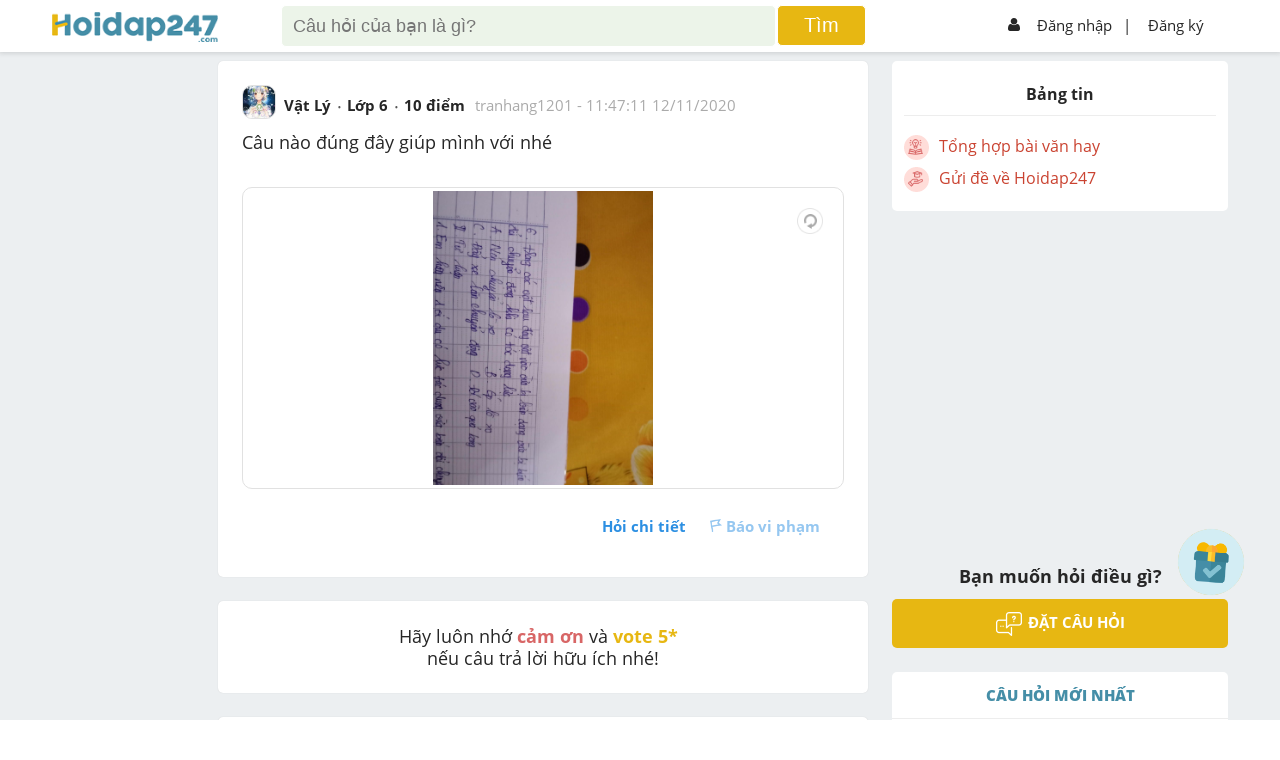

--- FILE ---
content_type: text/html; charset=utf-8
request_url: https://www.google.com/recaptcha/api2/aframe
body_size: -82
content:
<!DOCTYPE HTML><html><head><meta http-equiv="content-type" content="text/html; charset=UTF-8"></head><body><script nonce="XBUGjIGVj5kkIuOYyvJX6A">/** Anti-fraud and anti-abuse applications only. See google.com/recaptcha */ try{var clients={'sodar':'https://pagead2.googlesyndication.com/pagead/sodar?'};window.addEventListener("message",function(a){try{if(a.source===window.parent){var b=JSON.parse(a.data);var c=clients[b['id']];if(c){var d=document.createElement('img');d.src=c+b['params']+'&rc='+(localStorage.getItem("rc::a")?sessionStorage.getItem("rc::b"):"");window.document.body.appendChild(d);sessionStorage.setItem("rc::e",parseInt(sessionStorage.getItem("rc::e")||0)+1);localStorage.setItem("rc::h",'1766451779239');}}}catch(b){}});window.parent.postMessage("_grecaptcha_ready", "*");}catch(b){}</script></body></html>

--- FILE ---
content_type: application/javascript; charset=utf-8
request_url: https://fundingchoicesmessages.google.com/f/AGSKWxXM-2wbIxJushQEqwO1m7Pn68h-lsTfvXfsA6pw1c6mFD1kzgqp1MxBBIcXv3PlcxeytWRvWIPKrkC86be6kgvBDEeYjVnDarPi1U1CsDqn_LePlcj46QarD1VSL76GsifKehc8mE9_V7naoY-dDAxKeW66_mgGnLEe5YQjB5b0HmJpovzkHuDAR86F/_/t-ads./bannerconduit.powvideo.net_advert_sliders/_540_70.
body_size: -1286
content:
window['24f33387-4977-4ca0-bb72-c9310cc3dbc2'] = true;